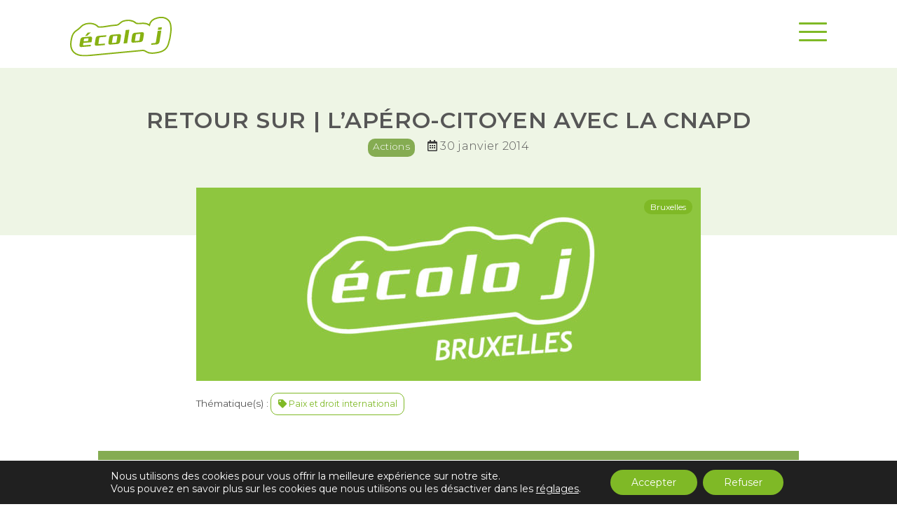

--- FILE ---
content_type: text/html; charset=UTF-8
request_url: https://ecoloj.be/retour-sur-lapero-citoyen-avec-la-cnapd/
body_size: 12714
content:
<!doctype html>
<html class="no-js" lang="fr-FR">
<head>
	<meta charset="UTF-8">
	<meta name="viewport" content="width=device-width, initial-scale=1">

	<!-- Icons -->
	<link rel="shortcut icon" href="https://ecoloj.be/favicon.ico">
	<link rel="apple-touch-icon" href="https://ecoloj.be/apple-touch-icon.png">
	
	<!-- Font Awesome -->
	<!-- <link rel="stylesheet" href="/static/assets/fontawesome/css/all.css"> -->
	<script src="https://kit.fontawesome.com/807f14bd04.js" crossorigin="anonymous"></script>
	
	<!-- Google web fonts -->
	<link href="https://fonts.googleapis.com/css?family=Montserrat:300,400,500,600&display=swap" rel="stylesheet">
	
	<!-- Normalize -->
	<link rel="stylesheet" href="https://ecoloj.be/wp-content/themes/ecoloj/static/css/normalize.css">
	
	<!-- OWL Carousel -->
	<link rel="stylesheet" href="https://ecoloj.be/wp-content/themes/ecoloj/static/css/owl.carousel.min.css">
	<link rel="stylesheet" href="https://ecoloj.be/wp-content/themes/ecoloj/static/css/owl.theme.default.min.css">
	
	<!-- jQuery UI -->
	<link rel="stylesheet" href="https://code.jquery.com/ui/1.13.3/themes/base/jquery-ui.min.css">
	
	<!-- Custom styles -->
	<link rel="stylesheet" href="https://ecoloj.be/wp-content/themes/ecoloj/static/css/styles.css?ver=20250919">

	<meta name='robots' content='index, follow, max-image-preview:large, max-snippet:-1, max-video-preview:-1' />
	<style>img:is([sizes="auto" i], [sizes^="auto," i]) { contain-intrinsic-size: 3000px 1500px }</style>
	
	<!-- This site is optimized with the Yoast SEO plugin v24.5 - https://yoast.com/wordpress/plugins/seo/ -->
	<title>Retour sur | L&#039;apéro-citoyen avec la CNAPD &#8226; écolo j</title>
	<link rel="canonical" href="https://ecoloj.be/retour-sur-lapero-citoyen-avec-la-cnapd/" />
	<meta property="og:locale" content="fr_FR" />
	<meta property="og:type" content="article" />
	<meta property="og:title" content="Retour sur | L&#039;apéro-citoyen avec la CNAPD &#8226; écolo j" />
	<meta property="og:url" content="https://ecoloj.be/retour-sur-lapero-citoyen-avec-la-cnapd/" />
	<meta property="og:site_name" content="écolo j" />
	<meta property="article:publisher" content="https://www.facebook.com/ecolojfederal/" />
	<meta property="article:published_time" content="2020-08-25T12:29:58+00:00" />
	<meta property="article:modified_time" content="2025-10-28T13:35:06+00:00" />
	<meta property="og:image" content="https://ecoloj.be/wp-content/uploads/2020/09/ecoloj-og.png" />
	<meta property="og:image:width" content="1200" />
	<meta property="og:image:height" content="630" />
	<meta property="og:image:type" content="image/png" />
	<meta name="author" content="Sophie Poidlins" />
	<meta name="twitter:card" content="summary_large_image" />
	<meta name="twitter:creator" content="@ecoloj" />
	<meta name="twitter:site" content="@ecoloj" />
	<meta name="twitter:label1" content="Écrit par" />
	<meta name="twitter:data1" content="Sophie Poidlins" />
	<script type="application/ld+json" class="yoast-schema-graph">{"@context":"https://schema.org","@graph":[{"@type":"Article","@id":"https://ecoloj.be/retour-sur-lapero-citoyen-avec-la-cnapd/#article","isPartOf":{"@id":"https://ecoloj.be/retour-sur-lapero-citoyen-avec-la-cnapd/"},"author":{"name":"Sophie Poidlins","@id":"https://ecoloj.be/#/schema/person/4a110725d030786b9f443ceb9ce0e4a8"},"headline":"Retour sur | L&rsquo;apéro-citoyen avec la CNAPD","datePublished":"2020-08-25T12:29:58+00:00","dateModified":"2025-10-28T13:35:06+00:00","mainEntityOfPage":{"@id":"https://ecoloj.be/retour-sur-lapero-citoyen-avec-la-cnapd/"},"wordCount":8,"publisher":{"@id":"https://ecoloj.be/#organization"},"keywords":["Paix et droit international"],"articleSection":["Actions","Régionales et Campus"],"inLanguage":"fr-FR"},{"@type":"WebPage","@id":"https://ecoloj.be/retour-sur-lapero-citoyen-avec-la-cnapd/","url":"https://ecoloj.be/retour-sur-lapero-citoyen-avec-la-cnapd/","name":"Retour sur | L'apéro-citoyen avec la CNAPD &#8226; écolo j","isPartOf":{"@id":"https://ecoloj.be/#website"},"datePublished":"2020-08-25T12:29:58+00:00","dateModified":"2025-10-28T13:35:06+00:00","breadcrumb":{"@id":"https://ecoloj.be/retour-sur-lapero-citoyen-avec-la-cnapd/#breadcrumb"},"inLanguage":"fr-FR","potentialAction":[{"@type":"ReadAction","target":["https://ecoloj.be/retour-sur-lapero-citoyen-avec-la-cnapd/"]}]},{"@type":"BreadcrumbList","@id":"https://ecoloj.be/retour-sur-lapero-citoyen-avec-la-cnapd/#breadcrumb","itemListElement":[{"@type":"ListItem","position":1,"name":"Accueil","item":"https://ecoloj.be/"},{"@type":"ListItem","position":2,"name":"Retour sur | L&rsquo;apéro-citoyen avec la CNAPD"}]},{"@type":"WebSite","@id":"https://ecoloj.be/#website","url":"https://ecoloj.be/","name":"écolo j","description":"écologie politique, culturelle, sociale, économique et environnementale","publisher":{"@id":"https://ecoloj.be/#organization"},"potentialAction":[{"@type":"SearchAction","target":{"@type":"EntryPoint","urlTemplate":"https://ecoloj.be/?s={search_term_string}"},"query-input":{"@type":"PropertyValueSpecification","valueRequired":true,"valueName":"search_term_string"}}],"inLanguage":"fr-FR"},{"@type":"Organization","@id":"https://ecoloj.be/#organization","name":"écolo j","url":"https://ecoloj.be/","logo":{"@type":"ImageObject","inLanguage":"fr-FR","@id":"https://ecoloj.be/#/schema/logo/image/","url":"https://ecoloj.be/wp-content/uploads/2020/05/LOGO_ecoloj_carre400.jpg","contentUrl":"https://ecoloj.be/wp-content/uploads/2020/05/LOGO_ecoloj_carre400.jpg","width":400,"height":400,"caption":"écolo j"},"image":{"@id":"https://ecoloj.be/#/schema/logo/image/"},"sameAs":["https://www.facebook.com/ecolojfederal/","https://x.com/ecoloj","https://www.instagram.com/ecoloj/","https://www.youtube.com/user/ecolojasbl/"]},{"@type":"Person","@id":"https://ecoloj.be/#/schema/person/4a110725d030786b9f443ceb9ce0e4a8","name":"Sophie Poidlins"}]}</script>
	<!-- / Yoast SEO plugin. -->


<link rel='stylesheet' id='wp-block-library-css' href='https://ecoloj.be/wp-includes/css/dist/block-library/style.min.css?ver=60f8e49dd9b3ffd857e02687cfb2002a' type='text/css' media='all' />
<style id='classic-theme-styles-inline-css' type='text/css'>
/*! This file is auto-generated */
.wp-block-button__link{color:#fff;background-color:#32373c;border-radius:9999px;box-shadow:none;text-decoration:none;padding:calc(.667em + 2px) calc(1.333em + 2px);font-size:1.125em}.wp-block-file__button{background:#32373c;color:#fff;text-decoration:none}
</style>
<style id='global-styles-inline-css' type='text/css'>
:root{--wp--preset--aspect-ratio--square: 1;--wp--preset--aspect-ratio--4-3: 4/3;--wp--preset--aspect-ratio--3-4: 3/4;--wp--preset--aspect-ratio--3-2: 3/2;--wp--preset--aspect-ratio--2-3: 2/3;--wp--preset--aspect-ratio--16-9: 16/9;--wp--preset--aspect-ratio--9-16: 9/16;--wp--preset--color--black: #000000;--wp--preset--color--cyan-bluish-gray: #abb8c3;--wp--preset--color--white: #ffffff;--wp--preset--color--pale-pink: #f78da7;--wp--preset--color--vivid-red: #cf2e2e;--wp--preset--color--luminous-vivid-orange: #ff6900;--wp--preset--color--luminous-vivid-amber: #fcb900;--wp--preset--color--light-green-cyan: #7bdcb5;--wp--preset--color--vivid-green-cyan: #00d084;--wp--preset--color--pale-cyan-blue: #8ed1fc;--wp--preset--color--vivid-cyan-blue: #0693e3;--wp--preset--color--vivid-purple: #9b51e0;--wp--preset--gradient--vivid-cyan-blue-to-vivid-purple: linear-gradient(135deg,rgba(6,147,227,1) 0%,rgb(155,81,224) 100%);--wp--preset--gradient--light-green-cyan-to-vivid-green-cyan: linear-gradient(135deg,rgb(122,220,180) 0%,rgb(0,208,130) 100%);--wp--preset--gradient--luminous-vivid-amber-to-luminous-vivid-orange: linear-gradient(135deg,rgba(252,185,0,1) 0%,rgba(255,105,0,1) 100%);--wp--preset--gradient--luminous-vivid-orange-to-vivid-red: linear-gradient(135deg,rgba(255,105,0,1) 0%,rgb(207,46,46) 100%);--wp--preset--gradient--very-light-gray-to-cyan-bluish-gray: linear-gradient(135deg,rgb(238,238,238) 0%,rgb(169,184,195) 100%);--wp--preset--gradient--cool-to-warm-spectrum: linear-gradient(135deg,rgb(74,234,220) 0%,rgb(151,120,209) 20%,rgb(207,42,186) 40%,rgb(238,44,130) 60%,rgb(251,105,98) 80%,rgb(254,248,76) 100%);--wp--preset--gradient--blush-light-purple: linear-gradient(135deg,rgb(255,206,236) 0%,rgb(152,150,240) 100%);--wp--preset--gradient--blush-bordeaux: linear-gradient(135deg,rgb(254,205,165) 0%,rgb(254,45,45) 50%,rgb(107,0,62) 100%);--wp--preset--gradient--luminous-dusk: linear-gradient(135deg,rgb(255,203,112) 0%,rgb(199,81,192) 50%,rgb(65,88,208) 100%);--wp--preset--gradient--pale-ocean: linear-gradient(135deg,rgb(255,245,203) 0%,rgb(182,227,212) 50%,rgb(51,167,181) 100%);--wp--preset--gradient--electric-grass: linear-gradient(135deg,rgb(202,248,128) 0%,rgb(113,206,126) 100%);--wp--preset--gradient--midnight: linear-gradient(135deg,rgb(2,3,129) 0%,rgb(40,116,252) 100%);--wp--preset--font-size--small: 13px;--wp--preset--font-size--medium: 20px;--wp--preset--font-size--large: 36px;--wp--preset--font-size--x-large: 42px;--wp--preset--spacing--20: 0.44rem;--wp--preset--spacing--30: 0.67rem;--wp--preset--spacing--40: 1rem;--wp--preset--spacing--50: 1.5rem;--wp--preset--spacing--60: 2.25rem;--wp--preset--spacing--70: 3.38rem;--wp--preset--spacing--80: 5.06rem;--wp--preset--shadow--natural: 6px 6px 9px rgba(0, 0, 0, 0.2);--wp--preset--shadow--deep: 12px 12px 50px rgba(0, 0, 0, 0.4);--wp--preset--shadow--sharp: 6px 6px 0px rgba(0, 0, 0, 0.2);--wp--preset--shadow--outlined: 6px 6px 0px -3px rgba(255, 255, 255, 1), 6px 6px rgba(0, 0, 0, 1);--wp--preset--shadow--crisp: 6px 6px 0px rgba(0, 0, 0, 1);}:where(.is-layout-flex){gap: 0.5em;}:where(.is-layout-grid){gap: 0.5em;}body .is-layout-flex{display: flex;}.is-layout-flex{flex-wrap: wrap;align-items: center;}.is-layout-flex > :is(*, div){margin: 0;}body .is-layout-grid{display: grid;}.is-layout-grid > :is(*, div){margin: 0;}:where(.wp-block-columns.is-layout-flex){gap: 2em;}:where(.wp-block-columns.is-layout-grid){gap: 2em;}:where(.wp-block-post-template.is-layout-flex){gap: 1.25em;}:where(.wp-block-post-template.is-layout-grid){gap: 1.25em;}.has-black-color{color: var(--wp--preset--color--black) !important;}.has-cyan-bluish-gray-color{color: var(--wp--preset--color--cyan-bluish-gray) !important;}.has-white-color{color: var(--wp--preset--color--white) !important;}.has-pale-pink-color{color: var(--wp--preset--color--pale-pink) !important;}.has-vivid-red-color{color: var(--wp--preset--color--vivid-red) !important;}.has-luminous-vivid-orange-color{color: var(--wp--preset--color--luminous-vivid-orange) !important;}.has-luminous-vivid-amber-color{color: var(--wp--preset--color--luminous-vivid-amber) !important;}.has-light-green-cyan-color{color: var(--wp--preset--color--light-green-cyan) !important;}.has-vivid-green-cyan-color{color: var(--wp--preset--color--vivid-green-cyan) !important;}.has-pale-cyan-blue-color{color: var(--wp--preset--color--pale-cyan-blue) !important;}.has-vivid-cyan-blue-color{color: var(--wp--preset--color--vivid-cyan-blue) !important;}.has-vivid-purple-color{color: var(--wp--preset--color--vivid-purple) !important;}.has-black-background-color{background-color: var(--wp--preset--color--black) !important;}.has-cyan-bluish-gray-background-color{background-color: var(--wp--preset--color--cyan-bluish-gray) !important;}.has-white-background-color{background-color: var(--wp--preset--color--white) !important;}.has-pale-pink-background-color{background-color: var(--wp--preset--color--pale-pink) !important;}.has-vivid-red-background-color{background-color: var(--wp--preset--color--vivid-red) !important;}.has-luminous-vivid-orange-background-color{background-color: var(--wp--preset--color--luminous-vivid-orange) !important;}.has-luminous-vivid-amber-background-color{background-color: var(--wp--preset--color--luminous-vivid-amber) !important;}.has-light-green-cyan-background-color{background-color: var(--wp--preset--color--light-green-cyan) !important;}.has-vivid-green-cyan-background-color{background-color: var(--wp--preset--color--vivid-green-cyan) !important;}.has-pale-cyan-blue-background-color{background-color: var(--wp--preset--color--pale-cyan-blue) !important;}.has-vivid-cyan-blue-background-color{background-color: var(--wp--preset--color--vivid-cyan-blue) !important;}.has-vivid-purple-background-color{background-color: var(--wp--preset--color--vivid-purple) !important;}.has-black-border-color{border-color: var(--wp--preset--color--black) !important;}.has-cyan-bluish-gray-border-color{border-color: var(--wp--preset--color--cyan-bluish-gray) !important;}.has-white-border-color{border-color: var(--wp--preset--color--white) !important;}.has-pale-pink-border-color{border-color: var(--wp--preset--color--pale-pink) !important;}.has-vivid-red-border-color{border-color: var(--wp--preset--color--vivid-red) !important;}.has-luminous-vivid-orange-border-color{border-color: var(--wp--preset--color--luminous-vivid-orange) !important;}.has-luminous-vivid-amber-border-color{border-color: var(--wp--preset--color--luminous-vivid-amber) !important;}.has-light-green-cyan-border-color{border-color: var(--wp--preset--color--light-green-cyan) !important;}.has-vivid-green-cyan-border-color{border-color: var(--wp--preset--color--vivid-green-cyan) !important;}.has-pale-cyan-blue-border-color{border-color: var(--wp--preset--color--pale-cyan-blue) !important;}.has-vivid-cyan-blue-border-color{border-color: var(--wp--preset--color--vivid-cyan-blue) !important;}.has-vivid-purple-border-color{border-color: var(--wp--preset--color--vivid-purple) !important;}.has-vivid-cyan-blue-to-vivid-purple-gradient-background{background: var(--wp--preset--gradient--vivid-cyan-blue-to-vivid-purple) !important;}.has-light-green-cyan-to-vivid-green-cyan-gradient-background{background: var(--wp--preset--gradient--light-green-cyan-to-vivid-green-cyan) !important;}.has-luminous-vivid-amber-to-luminous-vivid-orange-gradient-background{background: var(--wp--preset--gradient--luminous-vivid-amber-to-luminous-vivid-orange) !important;}.has-luminous-vivid-orange-to-vivid-red-gradient-background{background: var(--wp--preset--gradient--luminous-vivid-orange-to-vivid-red) !important;}.has-very-light-gray-to-cyan-bluish-gray-gradient-background{background: var(--wp--preset--gradient--very-light-gray-to-cyan-bluish-gray) !important;}.has-cool-to-warm-spectrum-gradient-background{background: var(--wp--preset--gradient--cool-to-warm-spectrum) !important;}.has-blush-light-purple-gradient-background{background: var(--wp--preset--gradient--blush-light-purple) !important;}.has-blush-bordeaux-gradient-background{background: var(--wp--preset--gradient--blush-bordeaux) !important;}.has-luminous-dusk-gradient-background{background: var(--wp--preset--gradient--luminous-dusk) !important;}.has-pale-ocean-gradient-background{background: var(--wp--preset--gradient--pale-ocean) !important;}.has-electric-grass-gradient-background{background: var(--wp--preset--gradient--electric-grass) !important;}.has-midnight-gradient-background{background: var(--wp--preset--gradient--midnight) !important;}.has-small-font-size{font-size: var(--wp--preset--font-size--small) !important;}.has-medium-font-size{font-size: var(--wp--preset--font-size--medium) !important;}.has-large-font-size{font-size: var(--wp--preset--font-size--large) !important;}.has-x-large-font-size{font-size: var(--wp--preset--font-size--x-large) !important;}
:where(.wp-block-post-template.is-layout-flex){gap: 1.25em;}:where(.wp-block-post-template.is-layout-grid){gap: 1.25em;}
:where(.wp-block-columns.is-layout-flex){gap: 2em;}:where(.wp-block-columns.is-layout-grid){gap: 2em;}
:root :where(.wp-block-pullquote){font-size: 1.5em;line-height: 1.6;}
</style>
<link rel='stylesheet' id='contact-form-7-css' href='https://ecoloj.be/wp-content/plugins/contact-form-7/includes/css/styles.css?ver=6.0.4' type='text/css' media='all' />
<style id='contact-form-7-inline-css' type='text/css'>
.wpcf7 .wpcf7-recaptcha iframe {margin-bottom: 0;}.wpcf7 .wpcf7-recaptcha[data-align="center"] > div {margin: 0 auto;}.wpcf7 .wpcf7-recaptcha[data-align="right"] > div {margin: 0 0 0 auto;}
</style>
<link rel='stylesheet' id='moove_gdpr_frontend-css' href='https://ecoloj.be/wp-content/plugins/gdpr-cookie-compliance/dist/styles/gdpr-main-nf.css?ver=4.15.10' type='text/css' media='all' />
<style id='moove_gdpr_frontend-inline-css' type='text/css'>
				#moove_gdpr_cookie_modal .moove-gdpr-modal-content .moove-gdpr-tab-main h3.tab-title, 
				#moove_gdpr_cookie_modal .moove-gdpr-modal-content .moove-gdpr-tab-main span.tab-title,
				#moove_gdpr_cookie_modal .moove-gdpr-modal-content .moove-gdpr-modal-left-content #moove-gdpr-menu li a, 
				#moove_gdpr_cookie_modal .moove-gdpr-modal-content .moove-gdpr-modal-left-content #moove-gdpr-menu li button,
				#moove_gdpr_cookie_modal .moove-gdpr-modal-content .moove-gdpr-modal-left-content .moove-gdpr-branding-cnt a,
				#moove_gdpr_cookie_modal .moove-gdpr-modal-content .moove-gdpr-modal-footer-content .moove-gdpr-button-holder a.mgbutton, 
				#moove_gdpr_cookie_modal .moove-gdpr-modal-content .moove-gdpr-modal-footer-content .moove-gdpr-button-holder button.mgbutton,
				#moove_gdpr_cookie_modal .cookie-switch .cookie-slider:after, 
				#moove_gdpr_cookie_modal .cookie-switch .slider:after, 
				#moove_gdpr_cookie_modal .switch .cookie-slider:after, 
				#moove_gdpr_cookie_modal .switch .slider:after,
				#moove_gdpr_cookie_info_bar .moove-gdpr-info-bar-container .moove-gdpr-info-bar-content p, 
				#moove_gdpr_cookie_info_bar .moove-gdpr-info-bar-container .moove-gdpr-info-bar-content p a,
				#moove_gdpr_cookie_info_bar .moove-gdpr-info-bar-container .moove-gdpr-info-bar-content a.mgbutton, 
				#moove_gdpr_cookie_info_bar .moove-gdpr-info-bar-container .moove-gdpr-info-bar-content button.mgbutton,
				#moove_gdpr_cookie_modal .moove-gdpr-modal-content .moove-gdpr-tab-main .moove-gdpr-tab-main-content h1, 
				#moove_gdpr_cookie_modal .moove-gdpr-modal-content .moove-gdpr-tab-main .moove-gdpr-tab-main-content h2, 
				#moove_gdpr_cookie_modal .moove-gdpr-modal-content .moove-gdpr-tab-main .moove-gdpr-tab-main-content h3, 
				#moove_gdpr_cookie_modal .moove-gdpr-modal-content .moove-gdpr-tab-main .moove-gdpr-tab-main-content h4, 
				#moove_gdpr_cookie_modal .moove-gdpr-modal-content .moove-gdpr-tab-main .moove-gdpr-tab-main-content h5, 
				#moove_gdpr_cookie_modal .moove-gdpr-modal-content .moove-gdpr-tab-main .moove-gdpr-tab-main-content h6,
				#moove_gdpr_cookie_modal .moove-gdpr-modal-content.moove_gdpr_modal_theme_v2 .moove-gdpr-modal-title .tab-title,
				#moove_gdpr_cookie_modal .moove-gdpr-modal-content.moove_gdpr_modal_theme_v2 .moove-gdpr-tab-main h3.tab-title, 
				#moove_gdpr_cookie_modal .moove-gdpr-modal-content.moove_gdpr_modal_theme_v2 .moove-gdpr-tab-main span.tab-title,
				#moove_gdpr_cookie_modal .moove-gdpr-modal-content.moove_gdpr_modal_theme_v2 .moove-gdpr-branding-cnt a {
				 	font-weight: inherit				}
			#moove_gdpr_cookie_modal,#moove_gdpr_cookie_info_bar,.gdpr_cookie_settings_shortcode_content{font-family:Montserrat,sans-serif}#moove_gdpr_save_popup_settings_button{background-color:#373737;color:#fff}#moove_gdpr_save_popup_settings_button:hover{background-color:#000}#moove_gdpr_cookie_info_bar .moove-gdpr-info-bar-container .moove-gdpr-info-bar-content a.mgbutton,#moove_gdpr_cookie_info_bar .moove-gdpr-info-bar-container .moove-gdpr-info-bar-content button.mgbutton{background-color:#7fb926}#moove_gdpr_cookie_modal .moove-gdpr-modal-content .moove-gdpr-modal-footer-content .moove-gdpr-button-holder a.mgbutton,#moove_gdpr_cookie_modal .moove-gdpr-modal-content .moove-gdpr-modal-footer-content .moove-gdpr-button-holder button.mgbutton,.gdpr_cookie_settings_shortcode_content .gdpr-shr-button.button-green{background-color:#7fb926;border-color:#7fb926}#moove_gdpr_cookie_modal .moove-gdpr-modal-content .moove-gdpr-modal-footer-content .moove-gdpr-button-holder a.mgbutton:hover,#moove_gdpr_cookie_modal .moove-gdpr-modal-content .moove-gdpr-modal-footer-content .moove-gdpr-button-holder button.mgbutton:hover,.gdpr_cookie_settings_shortcode_content .gdpr-shr-button.button-green:hover{background-color:#fff;color:#7fb926}#moove_gdpr_cookie_modal .moove-gdpr-modal-content .moove-gdpr-modal-close i,#moove_gdpr_cookie_modal .moove-gdpr-modal-content .moove-gdpr-modal-close span.gdpr-icon{background-color:#7fb926;border:1px solid #7fb926}#moove_gdpr_cookie_info_bar span.change-settings-button.focus-g,#moove_gdpr_cookie_info_bar span.change-settings-button:focus,#moove_gdpr_cookie_info_bar button.change-settings-button.focus-g,#moove_gdpr_cookie_info_bar button.change-settings-button:focus{-webkit-box-shadow:0 0 1px 3px #7fb926;-moz-box-shadow:0 0 1px 3px #7fb926;box-shadow:0 0 1px 3px #7fb926}#moove_gdpr_cookie_modal .moove-gdpr-modal-content .moove-gdpr-modal-close i:hover,#moove_gdpr_cookie_modal .moove-gdpr-modal-content .moove-gdpr-modal-close span.gdpr-icon:hover,#moove_gdpr_cookie_info_bar span[data-href]>u.change-settings-button{color:#7fb926}#moove_gdpr_cookie_modal .moove-gdpr-modal-content .moove-gdpr-modal-left-content #moove-gdpr-menu li.menu-item-selected a span.gdpr-icon,#moove_gdpr_cookie_modal .moove-gdpr-modal-content .moove-gdpr-modal-left-content #moove-gdpr-menu li.menu-item-selected button span.gdpr-icon{color:inherit}#moove_gdpr_cookie_modal .moove-gdpr-modal-content .moove-gdpr-modal-left-content #moove-gdpr-menu li a span.gdpr-icon,#moove_gdpr_cookie_modal .moove-gdpr-modal-content .moove-gdpr-modal-left-content #moove-gdpr-menu li button span.gdpr-icon{color:inherit}#moove_gdpr_cookie_modal .gdpr-acc-link{line-height:0;font-size:0;color:transparent;position:absolute}#moove_gdpr_cookie_modal .moove-gdpr-modal-content .moove-gdpr-modal-close:hover i,#moove_gdpr_cookie_modal .moove-gdpr-modal-content .moove-gdpr-modal-left-content #moove-gdpr-menu li a,#moove_gdpr_cookie_modal .moove-gdpr-modal-content .moove-gdpr-modal-left-content #moove-gdpr-menu li button,#moove_gdpr_cookie_modal .moove-gdpr-modal-content .moove-gdpr-modal-left-content #moove-gdpr-menu li button i,#moove_gdpr_cookie_modal .moove-gdpr-modal-content .moove-gdpr-modal-left-content #moove-gdpr-menu li a i,#moove_gdpr_cookie_modal .moove-gdpr-modal-content .moove-gdpr-tab-main .moove-gdpr-tab-main-content a:hover,#moove_gdpr_cookie_info_bar.moove-gdpr-dark-scheme .moove-gdpr-info-bar-container .moove-gdpr-info-bar-content a.mgbutton:hover,#moove_gdpr_cookie_info_bar.moove-gdpr-dark-scheme .moove-gdpr-info-bar-container .moove-gdpr-info-bar-content button.mgbutton:hover,#moove_gdpr_cookie_info_bar.moove-gdpr-dark-scheme .moove-gdpr-info-bar-container .moove-gdpr-info-bar-content a:hover,#moove_gdpr_cookie_info_bar.moove-gdpr-dark-scheme .moove-gdpr-info-bar-container .moove-gdpr-info-bar-content button:hover,#moove_gdpr_cookie_info_bar.moove-gdpr-dark-scheme .moove-gdpr-info-bar-container .moove-gdpr-info-bar-content span.change-settings-button:hover,#moove_gdpr_cookie_info_bar.moove-gdpr-dark-scheme .moove-gdpr-info-bar-container .moove-gdpr-info-bar-content button.change-settings-button:hover,#moove_gdpr_cookie_info_bar.moove-gdpr-dark-scheme .moove-gdpr-info-bar-container .moove-gdpr-info-bar-content u.change-settings-button:hover,#moove_gdpr_cookie_info_bar span[data-href]>u.change-settings-button,#moove_gdpr_cookie_info_bar.moove-gdpr-dark-scheme .moove-gdpr-info-bar-container .moove-gdpr-info-bar-content a.mgbutton.focus-g,#moove_gdpr_cookie_info_bar.moove-gdpr-dark-scheme .moove-gdpr-info-bar-container .moove-gdpr-info-bar-content button.mgbutton.focus-g,#moove_gdpr_cookie_info_bar.moove-gdpr-dark-scheme .moove-gdpr-info-bar-container .moove-gdpr-info-bar-content a.focus-g,#moove_gdpr_cookie_info_bar.moove-gdpr-dark-scheme .moove-gdpr-info-bar-container .moove-gdpr-info-bar-content button.focus-g,#moove_gdpr_cookie_info_bar.moove-gdpr-dark-scheme .moove-gdpr-info-bar-container .moove-gdpr-info-bar-content a.mgbutton:focus,#moove_gdpr_cookie_info_bar.moove-gdpr-dark-scheme .moove-gdpr-info-bar-container .moove-gdpr-info-bar-content button.mgbutton:focus,#moove_gdpr_cookie_info_bar.moove-gdpr-dark-scheme .moove-gdpr-info-bar-container .moove-gdpr-info-bar-content a:focus,#moove_gdpr_cookie_info_bar.moove-gdpr-dark-scheme .moove-gdpr-info-bar-container .moove-gdpr-info-bar-content button:focus,#moove_gdpr_cookie_info_bar.moove-gdpr-dark-scheme .moove-gdpr-info-bar-container .moove-gdpr-info-bar-content span.change-settings-button.focus-g,span.change-settings-button:focus,button.change-settings-button.focus-g,button.change-settings-button:focus,#moove_gdpr_cookie_info_bar.moove-gdpr-dark-scheme .moove-gdpr-info-bar-container .moove-gdpr-info-bar-content u.change-settings-button.focus-g,#moove_gdpr_cookie_info_bar.moove-gdpr-dark-scheme .moove-gdpr-info-bar-container .moove-gdpr-info-bar-content u.change-settings-button:focus{color:#7fb926}#moove_gdpr_cookie_modal.gdpr_lightbox-hide{display:none}
</style>
<script type="text/javascript" src="https://ecoloj.be/wp-includes/js/jquery/jquery.min.js?ver=3.7.1" id="jquery-core-js"></script>
<script type="text/javascript" src="https://ecoloj.be/wp-includes/js/jquery/jquery-migrate.min.js?ver=3.4.1" id="jquery-migrate-js"></script>
</head>
<body class="post-template-default single single-post postid-2537 single-format-standard">
	<!--[if IE]>
		<p class="browserupgrade">You are using an <strong>outdated</strong> browser. Please <a href="https://browsehappy.com/">upgrade your browser</a> to improve your experience and security.</p>
	<![endif]-->

	<!-- MENUS -->
	<nav class="nav-menus">
		<div class="wrapper-lg">
			<a href="https://ecoloj.be" class="menu-logo"><img src="https://ecoloj.be/wp-content/themes/ecoloj/static/img/logos/logo-ecoloj.svg" alt="Logo écolo j"></a>

			<!-- Menu principal -->
			<ul id="menu-menu-principal" class="menu-primary"><li id="menu-item-47" class="menu-item menu-item-type-post_type menu-item-object-page menu-item-47"><a href="https://ecoloj.be/ecolo-j/">L&rsquo;équipe</a></li>
<li id="menu-item-48" class="menu-item menu-item-type-post_type menu-item-object-page menu-item-48"><a href="https://ecoloj.be/agenda/">Agenda</a></li>
<li id="menu-item-49" class="menu-item menu-item-type-post_type menu-item-object-page menu-item-49"><a href="https://ecoloj.be/actions/">Actions</a></li>
<li id="menu-item-50" class="menu-item menu-item-type-post_type menu-item-object-page menu-item-50"><a href="https://ecoloj.be/regionales-et-campus/">Régionales &#038; campus</a></li>
<li id="menu-item-16033" class="menu-item menu-item-type-post_type menu-item-object-page menu-item-16033"><a href="https://ecoloj.be/groupes-de-travail/">Groupes de travail</a></li>
<li id="menu-item-51" class="menu-item menu-item-type-post_type menu-item-object-page menu-item-51"><a href="https://ecoloj.be/positions/">Positions</a></li>
<li id="menu-item-52" class="menu-item menu-item-type-post_type menu-item-object-page menu-item-52"><a href="https://ecoloj.be/communiques-de-presse/">Communiqués de presse</a></li>
<li id="menu-item-17765" class="menu-item menu-item-type-post_type menu-item-object-page menu-item-17765"><a href="https://ecoloj.be/rejoins-nous/">Rejoins-nous !</a></li>
</ul>
			<!-- Menu secondaire -->
			<div class="menu-secondary-wrapper">

				<ul id="menu-menu-secondaire" class="menu-secondary"><li id="menu-item-54" class="menu-item menu-item-type-custom menu-item-object-custom menu-item-54"><a target="_blank" href="http://www.ecoloj.be/goforclimatejustice/jump/">JUMP</a></li>
<li id="menu-item-55" class="menu-item menu-item-type-post_type menu-item-object-page menu-item-55"><a href="https://ecoloj.be/notre-manifeste/">notre manifeste !</a></li>
<li id="menu-item-56" class="menu-item menu-item-type-post_type menu-item-object-page menu-item-56"><a href="https://ecoloj.be/podcast/">podcast</a></li>
<li id="menu-item-8829" class="menu-item menu-item-type-post_type menu-item-object-page menu-item-8829"><a href="https://ecoloj.be/faq-ecolo-j/">FAQ</a></li>

							<li class="menu-item-border"><a href="https://ecoloj.be/la-recolte-de-dons-chez-ecolo-j-2025/"><i class="fas fa-euro-sign"></i> faire un don</a></li>
							<li class="menu-item-border"><a href="https://ecoloj.be/connexion/"><i class="fas fa-user"></i> me connecter</a></li>
						</ul><form id="searchform" method="get" action="https://ecoloj.be/" class="search-form-header">
    <input type="text" class="search-field" name="s" placeholder="rechercher dans le site" value="">
    <button type="submit">
    	<img src="https://ecoloj.be/wp-content/themes/ecoloj/static/img/icons/search.svg" alt="rechercher dans le site">
    </button>
</form>
			</div>

			<!-- Menu mobile trigger -->
			<div class="menu-mobile-trigger">
				<button id="menu-burger" title="Afficher le menu principal">
					<span></span>
					<span></span>
					<span></span>
				</button>
			</div>

		</div>
	</nav>

	<!-- Menu mobile -->
	<div class="menu-mobile">
		<div class="menu-mobile-content">

			<!-- Menu mobile trigger -->
			<div class="menu-mobile-trigger menu-mobile-trigger-copy">
				<button id="menu-burger-copy" title="Afficher le menu principal">
					<span></span>
					<span></span>
					<span></span>
				</button>
			</div>

			<nav>
				<div>
				<ul id="menu-menu-mobile" class="menu"><li id="menu-item-17766" class="menu-item menu-item-type-post_type menu-item-object-page menu-item-17766"><a href="https://ecoloj.be/rejoins-nous/">rejoins-nous !</a></li>
<li id="menu-item-60" class="menu-item menu-item-type-post_type menu-item-object-page menu-item-60"><a href="https://ecoloj.be/ecolo-j/">l’équipe</a></li>
<li id="menu-item-61" class="menu-item menu-item-type-post_type menu-item-object-page menu-item-61"><a href="https://ecoloj.be/agenda/">agenda</a></li>
<li id="menu-item-62" class="menu-item menu-item-type-post_type menu-item-object-page menu-item-62"><a href="https://ecoloj.be/actions/">actions</a></li>
<li id="menu-item-63" class="menu-item menu-item-type-post_type menu-item-object-page menu-item-63"><a href="https://ecoloj.be/regionales-et-campus/">régionales &#038; campus</a></li>
<li id="menu-item-16034" class="menu-item menu-item-type-post_type menu-item-object-page menu-item-16034"><a href="https://ecoloj.be/groupes-de-travail/">groupes de travail</a></li>
<li id="menu-item-64" class="menu-item menu-item-type-post_type menu-item-object-page menu-item-64"><a href="https://ecoloj.be/positions/">positions</a></li>
<li id="menu-item-65" class="menu-item menu-item-type-post_type menu-item-object-page menu-item-65"><a href="https://ecoloj.be/communiques-de-presse/">communiqués de presse</a></li>
<li id="menu-item-69" class="menu-item menu-item-type-custom menu-item-object-custom menu-item-69"><a target="_blank" href="http://www.ecoloj.be/goforclimatejustice/jump/">JUMP</a></li>
<li id="menu-item-67" class="menu-item menu-item-type-post_type menu-item-object-page menu-item-67"><a href="https://ecoloj.be/notre-manifeste/">notre manifeste !</a></li>
<li id="menu-item-68" class="menu-item menu-item-type-post_type menu-item-object-page menu-item-68"><a href="https://ecoloj.be/podcast/">podcasts</a></li>
<li id="menu-item-23273" class="menu-item menu-item-type-post_type menu-item-object-page menu-item-23273"><a href="https://ecoloj.be/la-recolte-de-dons-chez-ecolo-j-2025/">faire un don</a></li>
<li id="menu-item-8830" class="menu-item menu-item-type-post_type menu-item-object-page menu-item-8830"><a href="https://ecoloj.be/faq-ecolo-j/">FAQ</a></li>

							<li class="menu-item-border"><a href="https://ecoloj.be/connexion/">me connecter</a></li>
						</ul><form id="searchform" method="get" action="https://ecoloj.be/" class="search-form-header">
    <input type="text" class="search-field" name="s" placeholder="rechercher dans le site" value="">
    <button type="submit">
    	<img src="https://ecoloj.be/wp-content/themes/ecoloj/static/img/icons/search.svg" alt="rechercher dans le site">
    </button>
</form>				</div>
		 </nav>
	 </div>
	</div>

	
	
			
				
			<main class="page page-article">

				<!-- ARTICLE -->
				<article>

					<header class="page-header-top">
						<div class="wrapper-lg animation-v">
							<h1>Retour sur | L&rsquo;apéro-citoyen avec la CNAPD</h1>
							<p>
																<a href="https://ecoloj.be/actions/">Actions</a>
																<time datetime="2014-01-30"><i class="far fa-calendar-alt"></i> 30 janvier 2014 </time>							</p>
						</div>
					</header>

					<div class="page-header-bottom">
						<div class="wrapper-sm animation-v animation-delay">
							<!-- R&C -->
							<ul class="page-rc">
								
																																			<li style="display: inline-block;"><a href="https://ecoloj.be/regionale-campus/ecolo-j-bruxelles/">Bruxelles</a></li>
																	
									                            							</ul>

							<!-- Image header -->
														<img src="https://ecoloj.be/wp-content/uploads/2020/06/LOGO_ecolojBXL_rect-720x276.jpg"
								 srcset="https://ecoloj.be/wp-content/uploads/2020/06/LOGO_ecolojBXL_rect-720x276.jpg 1x, https://ecoloj.be/wp-content/uploads/2020/06/LOGO_ecolojBXL_rect-1440x552.jpg 2x"
								 alt="LOGO_ecolo j BRUXELLES">

																					<!-- Thématiques -->
							<div class="page-thematiques">
								<p>Thématique(s) : </p>
								<ul>
																		<li><a href="https://ecoloj.be/tag/paix-doit-international/"><i class="fas fa-tag"></i> Paix et droit international</a></li>
																	</ul>
							</div>
													</div>
					</div>

					<div class="page-article-content">

					
						
						
						<!-- Content mis en avant -->
												<div class="page-content-header">
													<div class="wrapper-md animation">
																<p style="text-align: center">Le lundi 13 janvier dernier, écolo j Bruxelles se rassemblait à l&rsquo;occasion d&rsquo;un apéro-citoyen en compagnie de la CNAPD. C&rsquo;est Thibault Zaleski, détaché pédagogique pour la CNAPD qui nous a proposé un quizz sur la question de l&rsquo;accès aux ressources énergétiques.</p>
							</div>
						</div>

						
						
						
						<!-- Content -->
												<div class="page-content-text">
													<div class="wrapper-md animation">
								<p style="text-align: justify">Notre système économique basé sur l’accumulation des richesses et la croissance se fonde sur une contradiction fondamentale : l’infinité des besoins et la finitude des ressources. L’accès à ces ressources est donc un enjeu primordial pour chaque État s’il veut assurer la viabilité et la pérennisation de son système de croissance capitaliste. Cet accès compétitif aux ressources peut parfois se transformer en conflit ou, en tout cas, en perspective de conflit.</p>
<p style="text-align: justify">En effet, les guerres que l’on mène s’expliquent bien souvent par cette nécessité de garantir l’approvisionnement énergétique des acteurs. Chaque État entrevoit désormais la « sécurisation énergétique » comme un objectif central de son action extérieure, diplomatique et/ou militaire. La guerre a ainsi souvent pour objectif inavoué de préserver les sources et les voies d’acheminement énergétique.</p>
<p style="text-align: justify">La responsabilité de protéger quant à elle fait donc bien souvent office de paravent humanitaire pour masquer les dessins géopolitiques des puissances belligérantes. D’autres raisons expliquent pourtant cette nouvelle guerre de l’Occident. Parmi celles-ci, la richesse du sol malien et de la région du Sahel : pétrole, gaz, uranium, or, etc. Une région qui regorge donc de ressources stratégiques, expliquant l’appétit mondial et la déstabilisation qui en découle.</p>
<p style="text-align: justify">Tu peux retrouver le quiz que Thibault Zaleski nous a proposé en le téléchargeant ci-dessous. Et avec les réponses en-dessous de chaque slide en prime !</p>
<p style="text-align: justify">Si tu es intéressé par ces thématiques, la CNAPD peut te proposer des formations sur le sujet. Nous te renseignons aussi l’existence des magazines CAP édités par la CNAPD et qui traitent chacun d’une facette de cette thématique.</p>
<p style="text-align: justify">Merci à la CNAPD pour ce chouette moment !</p>
							</div>
						</div>

						
						
						
											
					</div>
					
					<div class="page-section-navigation">
						<div class="wrapper-lg animation">

															
								
								
																<a href="https://ecoloj.be/retour-sur-enjeux-climatiques-internationaux-quels-leviers-daction-du-nord-au-sud/" class="button button-green-light"><i class="fas fa-angle-double-left"></i> Article précédent</a>
								
																<a href="https://ecoloj.be/retour-sur-non-mais-a-leau-quoi/" class="button button-green-light">Article suivant <i class="fas fa-angle-double-right"></i></a>
								
													</div>
					</div>

				</article>

				


				<!-- SECTION THEMATIQUES -->
<section class="page-section section-thematiques">
	
	<div class="wrapper-lg animation">

		<h2>Nos thématiques</h2>

						<ul>
						<li><a href="https://ecoloj.be/tag/agriculture-alimentation/"><i class="fas fa-tag"></i> Agriculture et Alimentation</a></li>
						<li><a href="https://ecoloj.be/tag/anticapitalisme-decroissance/"><i class="fas fa-tag"></i> Anticapitalisme et décroissance</a></li>
						<li><a href="https://ecoloj.be/tag/antiracisme-decolonisation/"><i class="fas fa-tag"></i> Antiracisme et décolonisation</a></li>
						<li><a href="https://ecoloj.be/tag/antivalidisme/"><i class="fas fa-tag"></i> Antivalidisme</a></li>
						<li><a href="https://ecoloj.be/tag/climat-environnement/"><i class="fas fa-tag"></i> Climat et environnement</a></li>
						<li><a href="https://ecoloj.be/tag/democratie/"><i class="fas fa-tag"></i> Démocratie</a></li>
						<li><a href="https://ecoloj.be/tag/feminisme/"><i class="fas fa-tag"></i> Féminismes</a></li>
						<li><a href="https://ecoloj.be/tag/justice-violences-policieres/"><i class="fas fa-tag"></i> Justice et violences policières</a></li>
						<li><a href="https://ecoloj.be/tag/lgbtqia/"><i class="fas fa-tag"></i> LGBTQIA+</a></li>
						<li><a href="https://ecoloj.be/tag/migrations-asile/"><i class="fas fa-tag"></i> Migrations et asile</a></li>
						<li><a href="https://ecoloj.be/tag/paix-doit-international/"><i class="fas fa-tag"></i> Paix et droit international</a></li>
						<li><a href="https://ecoloj.be/tag/palestine/"><i class="fas fa-tag"></i> Palestine</a></li>
						<li><a href="https://ecoloj.be/tag/secteur-public/"><i class="fas fa-tag"></i> Secteur public</a></li>
						<li><a href="https://ecoloj.be/tag/travail-droit/"><i class="fas fa-tag"></i> Droit du travail</a></li>
					</ul>
		
		<a href="#" class="button button-green-light">Voir toutes les thématiques <i class="fas fa-angle-double-right"></i></a>
	</div>

</section>			</main>

			
		
	

	<footer>
		<div class="wrapper-lg animation">

			<!-- COORDONNEES ECOLO J -->
			<section class="footer-info">

				<h2><img src="https://ecoloj.be/wp-content/themes/ecoloj/static/img/logos/logo-ecoloj-blanc.svg" alt="Logo écolo j"> écolo j ASBL</h2>

				<address>
					<p>
						Rue Van Orley, 5<br />
1000 Bruxelles<br>
						<a href="tel:+3222113317">02 211 33 17</a> &bull; <a href="mailto:i&#110;fo&#64;ec&#111;l&#111;j.&#98;e">&#105;&#110;&#102;&#111;&#64;&#101;coloj&#46;&#98;e</a>
					</p>
					<p>N° d'entreprise : 0877 222 468 | RPM Bruxelles</p>
				</address>

				<h2>Coordonnées bancaires</h2>

				Code IBAN : BE51 0682 4362 8762<br />
Code BIC : GKCCBEBB
				<h2>Nos réseaux sociaux</h2>

				<!-- Menu réseaux sociaux -->
				<ul class="menu-social menu-social-footer">
										<li>
						<a href="https://www.facebook.com/ecolojfederal/" target="_blank">
							<span class="fa-stack fa-2x">
								<i class="fas fa-circle fa-stack-2x"></i>
								<i class="fab fa-facebook-f fa-stack-1x fa-inverse"></i>
							</span>
						</a>
					</li>
																				<li>
						<a href="https://www.youtube.com/user/ecolojasbl/" target="_blank">
							<span class="fa-stack fa-2x">
								<i class="fas fa-circle fa-stack-2x"></i>
								<i class="fab fa-youtube fa-stack-1x fa-inverse"></i>
							</span>
						</a>
					</li>
															<li>
						<a href="https://www.instagram.com/ecoloj/" target="_blank">
							<span class="fa-stack fa-2x">
								<i class="fas fa-circle fa-stack-2x"></i>
								<i class="fab fa-instagram fa-stack-1x fa-inverse"></i>
							</span>
						</a>
					</li>
																	<li>
								<a href="https://open.spotify.com/show/0IgBazNCxxwReKpGKaRdi9?si=94d7990973b84cf0" target="_blank">
									<span class="fa-stack fa-2x">
										<i class="fas fa-circle fa-stack-2x"></i>
										<i class="fab fa-spotify fa-stack-1x fa-inverse"></i>
									</span>
								</a>
							</li>
																					<li>
								<a href="https://www.tiktok.com/@ecoloj?_t=ZN-8tJ7zCMKVAk&amp;_r=1" target="_blank">
									<span class="fa-stack fa-2x">
										<i class="fas fa-circle fa-stack-2x"></i>
										<i class="fab fa-tiktok fa-stack-1x fa-inverse"></i>
									</span>
								</a>
							</li>
											</ul>
			</section>

			<!-- NAVIGATION -->
			<section class="footer-navigation">

				<h2>Navigation</h2>

				<ul id="menu-menu-principal-1" class="menu-primary"><li class="menu-item menu-item-type-post_type menu-item-object-page menu-item-47"><a href="https://ecoloj.be/ecolo-j/">L&rsquo;équipe</a></li>
<li class="menu-item menu-item-type-post_type menu-item-object-page menu-item-48"><a href="https://ecoloj.be/agenda/">Agenda</a></li>
<li class="menu-item menu-item-type-post_type menu-item-object-page menu-item-49"><a href="https://ecoloj.be/actions/">Actions</a></li>
<li class="menu-item menu-item-type-post_type menu-item-object-page menu-item-50"><a href="https://ecoloj.be/regionales-et-campus/">Régionales &#038; campus</a></li>
<li class="menu-item menu-item-type-post_type menu-item-object-page menu-item-16033"><a href="https://ecoloj.be/groupes-de-travail/">Groupes de travail</a></li>
<li class="menu-item menu-item-type-post_type menu-item-object-page menu-item-51"><a href="https://ecoloj.be/positions/">Positions</a></li>
<li class="menu-item menu-item-type-post_type menu-item-object-page menu-item-52"><a href="https://ecoloj.be/communiques-de-presse/">Communiqués de presse</a></li>
<li class="menu-item menu-item-type-post_type menu-item-object-page menu-item-17765"><a href="https://ecoloj.be/rejoins-nous/">Rejoins-nous !</a></li>
</ul>
				<ul id="menu-menu-secondaire-1" class="menu-secondary"><li class="menu-item menu-item-type-custom menu-item-object-custom menu-item-54"><a target="_blank" href="http://www.ecoloj.be/goforclimatejustice/jump/">JUMP</a></li>
<li class="menu-item menu-item-type-post_type menu-item-object-page menu-item-55"><a href="https://ecoloj.be/notre-manifeste/">notre manifeste !</a></li>
<li class="menu-item menu-item-type-post_type menu-item-object-page menu-item-56"><a href="https://ecoloj.be/podcast/">podcast</a></li>
<li class="menu-item menu-item-type-post_type menu-item-object-page menu-item-8829"><a href="https://ecoloj.be/faq-ecolo-j/">FAQ</a></li>

							<li class="menu-item-border"><a href="https://ecoloj.be/la-recolte-de-dons-chez-ecolo-j-2025/">faire un don</a></li>
							<li class="menu-item-border"><a href="https://ecoloj.be/connexion/">me connecter</a></li>
						</ul>
				<ul class="menu-legal">
					<li><a href="https://ecoloj.be/politique-de-confidentialite/">politique de confidentialité</a></li>
					<li><a href="#gdpr_cookie_modal">gestion des cookies</a></li>
				</ul>

			</section>

			<!-- NEWSLETTER -->
			<section class="footer-newsletter">

				<h2>Newsletter</h2>
				<!-- <p>Inscris-toi à notre newsletter pour rester au courant de nos dernières actualités</p> -->
				<!-- <p>
					Inscris-toi à notre newsletter pour rester au courant de nos dernières actualités.<br>
					Choisis également si tu veux devenir membre sympathisant·e, adhérent·e ou effectif·ve !
				</p> -->
				<p>Reste au courant de nos dernières actualités</p>

				<a href="https://ecoloj.be/rejoins-nous/" class="button button-green-light">Rejoins-nous ! <i class="fas fa-angle-double-right"></i></a>
				<!-- <a href="https://forms.gle/gNh8x9W2zo4umrkp8" class="button button-green-light" target="_blank">Rejoins-nous ! <i class="fas fa-angle-double-right"></i></a> -->
				<!-- <a href="https://actionnetwork.org/forms/formulaire-de-contact-ecolo-j/" class="button button-green-light" target="_blank">Rejoins-nous ! <i class="fas fa-angle-double-right"></i></a> -->

				<!-- <form action="#">

					<fieldset>
						<input type="text" name="newsletter-nom" placeholder="Nom">
						<input type="text" name="newsletter-prenom" placeholder="Prénom">
						<input type="email" name="newsletter-email" placeholder="E-mail">
						<input type="number" name="newsletter-cp" placeholder="Code postal">
						
						<div class="form-optin">
							<input type="checkbox" name="newsletter-optin" id="newsletter-optin">
							<label for="newsletter-optin">En soumettant ce formulaire j’accepte que mes données soient stockées et utilisées par écolo j pour répondre à la demande faisant l’objet de cet envoi.</label>
						</div>
					</fieldset>

					<button type="submit">Je m'inscris <i class="fas fa-angle-double-right"></i></button>
				</form> -->

			</section>

		</div>

		<div class="footer-copy">
			<p>© 2005-2026 écolo j</p>
		</div>
	</footer>

	<div class="navigation-top">
		<span class="fa-stack fa-2x">
			<i class="fas fa-circle fa-stack-2x navigation-top-back"></i>
			<i class="fas fa-long-arrow-alt-up fa-stack-1x fa-inverse navigation-top-icon"></i>
		</span>
	</div>

	<!-- mq debug -->
	<!-- <span class="mq-debug"></span> -->

	<script src="https://ecoloj.be/wp-content/themes/ecoloj/static/js/vendor/modernizr.js"></script>
	
	<!-- jQuery UI -->

	<!-- <script src="https://code.jquery.com/jquery-3.5.1.min.js" integrity="sha256-CSXorXvZcTkaix6Yvo6HppcZGetbYMGWSFlBw8HfCJo=" crossorigin="anonymous"></script> -->
	<!-- <script>window.jQuery || document.write('<script src="/static/js/vendor/jquery-3.5.1.min.js"><\/script>')</script> -->
	<!-- <script src="/static/js/vendor/jquery-3.5.1.min.js"></script> -->

	<script src="https://code.jquery.com/jquery-3.7.1.min.js" integrity="sha256-/JqT3SQfawRcv/BIHPThkBvs0OEvtFFmqPF/lYI/Cxo=" crossorigin="anonymous"></script>
	<script src="https://code.jquery.com/ui/1.13.3/jquery-ui.min.js" integrity="sha256-sw0iNNXmOJbQhYFuC9OF2kOlD5KQKe1y5lfBn4C9Sjg=" crossorigin="anonymous"></script>
	
	<script src="https://ecoloj.be/wp-content/themes/ecoloj/static/js/vendor/owl.carousel.min.js"></script>
	<script src="https://ecoloj.be/wp-content/themes/ecoloj/static/js/vendor/jquery.waypoints.min.js"></script>
	<script src="https://ecoloj.be/wp-content/themes/ecoloj/static/js/vendor/BigPicture.js"></script>
	
	<script src="https://ecoloj.be/wp-content/themes/ecoloj/static/js/main.min.js?ver=20250919"></script>

  <!-- Date picker version 2025-09-19 -->

  <script>
    $( function() {
      $(document).on('can_embed_loaded', function () {
        // Deviens membre - DDN obligatoire
        if( $('#core-date-of-birth').length > 0 ) {
          $('#core-date-of-birth').attr('required', true);
        }
      });
    });
  </script>

  <!-- Date picker version 2024-07 -->

	<!-- <script>
	$( function() {
		$(document).on('can_embed_loaded', function () {
			
			// Ajout du datepicker
			$( "#datepicker" ).datepicker({
				changeYear: true,
				dateFormat: "yy/mm/dd",
				defaultDate: "1999/01/01"
				// defaultDate: "01/01/1999"
			});

			// Rendre la ddn obligatoire
			document.getElementById('datepicker').setAttribute('required', 'true');
		});
	});
	</script> -->

	<!-- <style>
		#datepickertxt {
			font-style: italic;
			margin-top: -1em;
			font-size: 0.9em;
			color: #7fb926;
		}
		#datepickertxt span {
			font-weight: 500;
		}
	</style> -->

	
  <!--copyscapeskip-->
  <aside id="moove_gdpr_cookie_info_bar" class="moove-gdpr-info-bar-hidden moove-gdpr-align-center moove-gdpr-dark-scheme gdpr_infobar_postion_bottom" aria-label="Bannière de cookies GDPR" style="display: none;">
    <div class="moove-gdpr-info-bar-container">
      <div class="moove-gdpr-info-bar-content">
        
<div class="moove-gdpr-cookie-notice">
  <p>Nous utilisons des cookies pour vous offrir la meilleure expérience sur notre site.</p>
<p>Vous pouvez en savoir plus sur les cookies que nous utilisons ou les désactiver dans les <button  data-href="#moove_gdpr_cookie_modal" class="change-settings-button">réglages</button>.</p>
</div>
<!--  .moove-gdpr-cookie-notice -->        
<div class="moove-gdpr-button-holder">
		  <button class="mgbutton moove-gdpr-infobar-allow-all gdpr-fbo-0" aria-label="Accepter" >Accepter</button>
	  				<button class="mgbutton moove-gdpr-infobar-reject-btn gdpr-fbo-1 "  aria-label="Refuser">Refuser</button>
			</div>
<!--  .button-container -->      </div>
      <!-- moove-gdpr-info-bar-content -->
    </div>
    <!-- moove-gdpr-info-bar-container -->
  </aside>
  <!-- #moove_gdpr_cookie_info_bar -->
  <!--/copyscapeskip-->
<script type="text/javascript" id="moove_gdpr_frontend-js-extra">
/* <![CDATA[ */
var moove_frontend_gdpr_scripts = {"ajaxurl":"https:\/\/ecoloj.be\/wp-admin\/admin-ajax.php","post_id":"2537","plugin_dir":"https:\/\/ecoloj.be\/wp-content\/plugins\/gdpr-cookie-compliance","show_icons":"all","is_page":"","ajax_cookie_removal":"false","strict_init":"1","enabled_default":{"third_party":0,"advanced":0},"geo_location":"false","force_reload":"true","is_single":"1","hide_save_btn":"false","current_user":"0","cookie_expiration":"365","script_delay":"2000","close_btn_action":"1","close_btn_rdr":"","scripts_defined":"{\"cache\":true,\"header\":\"\",\"body\":\"\",\"footer\":\"\",\"thirdparty\":{\"header\":\"\\t\\t\\t\\t<!-- Google tag (gtag.js) - Google Analytics 4 -->\\n\\t\\t\\t\\t<script data-gdpr src=\\\"https:\\\/\\\/www.googletagmanager.com\\\/gtag\\\/js?id=G-0B76769911\\\" data-type=\\\"gdpr-integration\\\"><\\\/script>\\n\\t\\t\\t\\t<script data-gdpr data-type=\\\"gdpr-integration\\\">\\n\\t\\t\\t\\t  window.dataLayer = window.dataLayer || [];\\n\\t\\t\\t\\t  function gtag(){dataLayer.push(arguments);}\\n\\t\\t\\t\\t  gtag('js', new Date());\\n\\n\\t\\t\\t\\t  gtag('config', 'G-0B76769911');\\n\\t\\t\\t\\t<\\\/script>\\n\\t\\t\\t\\t\",\"body\":\"\",\"footer\":\"\"},\"advanced\":{\"header\":\"\",\"body\":\"\",\"footer\":\"\"}}","gdpr_scor":"true","wp_lang":"","wp_consent_api":"false"};
/* ]]> */
</script>
<script type="text/javascript" src="https://ecoloj.be/wp-content/plugins/gdpr-cookie-compliance/dist/scripts/main.js?ver=4.15.10" id="moove_gdpr_frontend-js"></script>
<script type="text/javascript" id="moove_gdpr_frontend-js-after">
/* <![CDATA[ */
var gdpr_consent__strict = "false"
var gdpr_consent__thirdparty = "false"
var gdpr_consent__advanced = "false"
var gdpr_consent__cookies = ""
/* ]]> */
</script>

    
  <!--copyscapeskip-->
  <!-- V1 -->
  <div id="moove_gdpr_cookie_modal" class="gdpr_lightbox-hide" role="complementary" aria-label="Écran des réglages GDPR">
    <div class="moove-gdpr-modal-content moove-clearfix logo-position-left moove_gdpr_modal_theme_v1">
          
        <button class="moove-gdpr-modal-close" aria-label="Fermer les réglages des cookies GDPR">
          <span class="gdpr-sr-only">Fermer les réglages des cookies GDPR</span>
          <span class="gdpr-icon moovegdpr-arrow-close"></span>
        </button>
            <div class="moove-gdpr-modal-left-content">
        
<div class="moove-gdpr-company-logo-holder">
  <img src="https://ecoloj.be/wp-content/uploads/2020/09/ecoloj-rgpd.png" alt="écolo j RGPD"   width="350"  height="233"  class="img-responsive" />
</div>
<!--  .moove-gdpr-company-logo-holder -->        <ul id="moove-gdpr-menu">
          
<li class="menu-item-on menu-item-privacy_overview menu-item-selected">
  <button data-href="#privacy_overview" class="moove-gdpr-tab-nav" aria-label="Résumé de la politique de confidentialité">
    <span class="gdpr-nav-tab-title">Résumé de la politique de confidentialité</span>
  </button>
</li>

  <li class="menu-item-strict-necessary-cookies menu-item-off">
    <button data-href="#strict-necessary-cookies" class="moove-gdpr-tab-nav" aria-label="Cookies strictement nécessaires">
      <span class="gdpr-nav-tab-title">Cookies strictement nécessaires</span>
    </button>
  </li>


  <li class="menu-item-off menu-item-third_party_cookies">
    <button data-href="#third_party_cookies" class="moove-gdpr-tab-nav" aria-label="Cookies tiers">
      <span class="gdpr-nav-tab-title">Cookies tiers</span>
    </button>
  </li>


        </ul>
        
<div class="moove-gdpr-branding-cnt">
  </div>
<!--  .moove-gdpr-branding -->      </div>
      <!--  .moove-gdpr-modal-left-content -->
      <div class="moove-gdpr-modal-right-content">
        <div class="moove-gdpr-modal-title">
           
        </div>
        <!-- .moove-gdpr-modal-ritle -->
        <div class="main-modal-content">

          <div class="moove-gdpr-tab-content">
            
<div id="privacy_overview" class="moove-gdpr-tab-main">
      <span class="tab-title">Résumé de la politique de confidentialité</span>
    <div class="moove-gdpr-tab-main-content">
  	<p>Ce site utilise des cookies afin que nous puissions vous fournir la meilleure expérience utilisateur possible.</p>
<p>Les informations sur les cookies sont stockées dans votre navigateur et remplissent des fonctions telles que vous reconnaître lorsque vous revenez sur notre site Web et aider notre équipe à comprendre les sections du site que vous trouvez les plus intéressantes et utiles.</p>
<p>Pour en savoir plus, consultez notre page de <a href="https://ecoloj.be/politique-de-confidentialite/">politique de confidentialité</a>.</p>
  	  </div>
  <!--  .moove-gdpr-tab-main-content -->

</div>
<!-- #privacy_overview -->            
  <div id="strict-necessary-cookies" class="moove-gdpr-tab-main" style="display:none">
    <span class="tab-title">Cookies strictement nécessaires</span>
    <div class="moove-gdpr-tab-main-content">
      <p>Cette option doit être activée à tout moment afin que nous puissions enregistrer vos préférences pour les réglages de cookie.</p>
      <div class="moove-gdpr-status-bar ">
        <div class="gdpr-cc-form-wrap">
          <div class="gdpr-cc-form-fieldset">
            <label class="cookie-switch" for="moove_gdpr_strict_cookies">    
              <span class="gdpr-sr-only">Activer ou désactiver les cookies</span>        
              <input type="checkbox" aria-label="Cookies strictement nécessaires"  value="check" name="moove_gdpr_strict_cookies" id="moove_gdpr_strict_cookies">
              <span class="cookie-slider cookie-round" data-text-enable="Activé" data-text-disabled="Désactivé"></span>
            </label>
          </div>
          <!-- .gdpr-cc-form-fieldset -->
        </div>
        <!-- .gdpr-cc-form-wrap -->
      </div>
      <!-- .moove-gdpr-status-bar -->
              <div class="moove-gdpr-strict-warning-message" style="margin-top: 10px;">
          <p>Si vous désactivez ce cookie, nous ne pourrons pas enregistrer vos préférences. Cela signifie que chaque fois que vous visitez ce site, vous devrez activer ou désactiver à nouveau les cookies.</p>
        </div>
        <!--  .moove-gdpr-tab-main-content -->
                                              
    </div>
    <!--  .moove-gdpr-tab-main-content -->
  </div>
  <!-- #strict-necesarry-cookies -->
            
  <div id="third_party_cookies" class="moove-gdpr-tab-main" style="display:none">
    <span class="tab-title">Cookies tiers</span>
    <div class="moove-gdpr-tab-main-content">
      <p>Ce site utilise Google Analytics pour collecter des informations anonymes telles que le nombre de visiteurs du site et les pages les plus populaires.</p>
<p>Garder ce cookie activé nous aide à améliorer notre site Web.</p>
      <div class="moove-gdpr-status-bar">
        <div class="gdpr-cc-form-wrap">
          <div class="gdpr-cc-form-fieldset">
            <label class="cookie-switch" for="moove_gdpr_performance_cookies">    
              <span class="gdpr-sr-only">Activer ou désactiver les cookies</span>     
              <input type="checkbox" aria-label="Cookies tiers" value="check" name="moove_gdpr_performance_cookies" id="moove_gdpr_performance_cookies" disabled>
              <span class="cookie-slider cookie-round" data-text-enable="Activé" data-text-disabled="Désactivé"></span>
            </label>
          </div>
          <!-- .gdpr-cc-form-fieldset -->
        </div>
        <!-- .gdpr-cc-form-wrap -->
      </div>
      <!-- .moove-gdpr-status-bar -->
              <div class="moove-gdpr-strict-secondary-warning-message" style="margin-top: 10px; display: none;">
          <p>Veuillez activer d’abord les cookies strictement nécessaires pour que nous puissions enregistrer vos préférences !</p>
        </div>
        <!--  .moove-gdpr-tab-main-content -->
             
    </div>
    <!--  .moove-gdpr-tab-main-content -->
  </div>
  <!-- #third_party_cookies -->
            
            
          </div>
          <!--  .moove-gdpr-tab-content -->
        </div>
        <!--  .main-modal-content -->
        <div class="moove-gdpr-modal-footer-content">
          <div class="moove-gdpr-button-holder">
			  		<button class="mgbutton moove-gdpr-modal-allow-all button-visible" aria-label="Tout activer">Tout activer</button>
		  					<button class="mgbutton moove-gdpr-modal-reject-all button-visible" aria-label="Tout refuser">Tout refuser</button>
								<button class="mgbutton moove-gdpr-modal-save-settings button-visible" aria-label="Enregistrer les modifications">Enregistrer les modifications</button>
				</div>
<!--  .moove-gdpr-button-holder -->        </div>
        <!--  .moove-gdpr-modal-footer-content -->
      </div>
      <!--  .moove-gdpr-modal-right-content -->

      <div class="moove-clearfix"></div>

    </div>
    <!--  .moove-gdpr-modal-content -->
  </div>
  <!-- #moove_gdpr_cookie_modal -->
  <!--/copyscapeskip-->
</body>
</html>
<!-- Dynamic page generated in 0.616 seconds. -->
<!-- Cached page generated by WP-Super-Cache on 2026-01-20 04:03:03 -->

<!-- Compression = gzip -->

--- FILE ---
content_type: image/svg+xml
request_url: https://ecoloj.be/wp-content/themes/ecoloj/static/img/logos/logo-ecoloj.svg
body_size: 2657
content:
<svg xmlns="http://www.w3.org/2000/svg" width="365.141" height="144.666" viewBox="0 0 365.141 144.666"><defs><style>.a{fill:none;stroke:#87b112;stroke-width:5px;}.b{fill:#87b112;}</style></defs><g transform="translate(-10.13 -10.324)"><g transform="translate(-32 -29)"><path class="a" d="M396.163,52.514c-18.885-19.949-63.374-10.638-68.9,17.406-16.506-13.766-30.76-2.518-47.7-6.934-11.6-12.15-32.3-12.693-47.626-7.448-9.359,3.209-12.911,13.229-22,14.1-6.547.625-13.1,1.216-19.644,1.876-12.221,1.165-35.188,7.748-47.432,4.528-11.466-14.49-37.592-15.975-53.308-7.046-8.736,4.961-13.034,13.29-21.6,18.347-11.51,6.8-18.807,18.786-20.706,31.9-11.269,48.035,15.6,65.809,59.214,61.645l190.567-18.2c12.4-1.186,9.2-2.287,19.374,4.4,8.178,5.377,16.968,5.624,26.283,4.734,22.706-2.169,44.349-7.011,52.359-31.761,6.665-20.586,17.477-70.262,1.126-87.547"/></g><g transform="translate(-32 -29)"><path class="b" d="M119.191,132.154l-29.185,2.5-1.1,6.611c-.238,1.609.207,2.407,1.786,2.272l26.253-2.253-.876,5.68-32.874,2.822c-6.166.53-8.046-2.87-7.169-8.551l2.81-17.513c.88-5.691,3.959-9.518,10.125-10.047l24.974-2.144c6.165-.528,8.052,2.87,7.174,8.563ZM106.438,117.8,94.705,118.8c-1.58.136-2.337,1.029-2.581,2.644l-1.249,7.529,16.1-1.382,1.248-7.529C108.465,118.451,108.014,117.66,106.438,117.8Zm-2.623-9.33-7.446.639,8.839-11.82,11.5-.987Z"/><path class="b" d="M171.652,112.2l-21.889,1.879c-1.582.136-2.338,1.031-2.577,2.645l-3.224,19.822c-.245,1.609.206,2.408,1.787,2.272l21.888-1.879-.876,5.682-28.508,2.447c-6.169.53-8.05-2.872-7.173-8.549L133.9,119c.873-5.692,3.95-9.518,10.119-10.048l28.5-2.447Z"/><path class="b" d="M222.167,128.7c-.879,5.68-3.962,9.506-10.126,10.036l-24.975,2.143c-6.165.53-8.052-2.87-7.171-8.55l2.811-17.513c.877-5.692,3.959-9.518,10.124-10.047l24.977-2.145c6.166-.529,8.048,2.871,7.169,8.563ZM210.31,108.879l-11.733,1.008c-1.581.135-2.34,1.029-2.578,2.643l-3.224,19.823c-.24,1.609.207,2.407,1.788,2.272l11.738-1.008c1.576-.135,2.331-1.037,2.577-2.646l3.218-19.822C212.335,109.535,211.89,108.743,210.31,108.879Z"/><path class="b" d="M247.314,135.7l-13.085,1.122,7.9-49.17,13.09-1.124Z"/><path class="b" d="M304.6,121.618c-.873,5.68-3.954,9.506-10.124,10.036L269.5,133.8c-6.163.529-8.047-2.871-7.171-8.551l2.816-17.515c.879-5.692,3.957-9.517,10.126-10.047l24.972-2.143c6.17-.53,8.048,2.871,7.175,8.561ZM292.748,101.8l-11.735,1.008c-1.581.134-2.34,1.03-2.581,2.643l-3.223,19.824c-.239,1.608.207,2.407,1.791,2.27l11.732-1.007c1.578-.135,2.335-1.038,2.574-2.645l3.228-19.823C294.77,102.458,294.327,101.666,292.748,101.8Z"/><path class="b" d="M363.666,130.031c-.8,4.846-3.962,9.508-10.123,10.037l-20.09,1.725.879-5.679,12.713-1.09c2.179-.188,3.131-1.407,3.489-3.481l6.489-40.875,13.089-1.124Zm7.049-44.018-13.081,1.124,1.38-8.608L372.105,77.4Z"/></g></g></svg>

--- FILE ---
content_type: application/javascript
request_url: https://ecoloj.be/wp-content/themes/ecoloj/static/js/vendor/modernizr.js
body_size: 9102
content:
!function(r,u,d){var i=[],A={_version:"3.8.0",_config:{classPrefix:"",enableClasses:!0,enableJSClass:!0,usePrefixes:!0},_q:[],on:function(A,e){var t=this;setTimeout(function(){e(t[A])},0)},addTest:function(A,e,t){i.push({name:A,fn:e,options:t})},addAsyncTest:function(A){i.push({name:null,fn:A})}},l=function(){};l.prototype=A,l=new l;var s=[];function h(A,e){return typeof A===e}var m=u.documentElement,p="svg"===m.nodeName.toLowerCase();function a(A){var e=m.className,t=l._config.classPrefix||"";if(p&&(e=e.baseVal),l._config.enableJSClass){var n=new RegExp("(^|\\s)"+t+"no-js(\\s|$)");e=e.replace(n,"$1"+t+"js$2")}l._config.enableClasses&&(0<A.length&&(e+=" "+t+A.join(" "+t)),p?m.className.baseVal=e:m.className=e)}p||function(A,a){var t,i,e=A.html5||{},o=/^<|^(?:button|map|select|textarea|object|iframe|option|optgroup)$/i,r=/^(?:a|b|code|div|fieldset|h1|h2|h3|h4|h5|h6|i|label|li|ol|p|q|span|strong|style|table|tbody|td|th|tr|ul)$/i,n="_html5shiv",l=0,s={};function u(A,e){var t=A.createElement("p"),n=A.getElementsByTagName("head")[0]||A.documentElement;return t.innerHTML="x<style>"+e+"</style>",n.insertBefore(t.lastChild,n.firstChild)}function d(){var A=p.elements;return"string"==typeof A?A.split(" "):A}function h(A){var e=s[A[n]];return e||(e={},l++,A[n]=l,s[l]=e),e}function c(A,e,t){return e=e||a,i?e.createElement(A):!(n=(t=t||h(e)).cache[A]?t.cache[A].cloneNode():r.test(A)?(t.cache[A]=t.createElem(A)).cloneNode():t.createElem(A)).canHaveChildren||o.test(A)||n.tagUrn?n:t.frag.appendChild(n);var n}function m(A){var e=h(A=A||a);return!p.shivCSS||t||e.hasCSS||(e.hasCSS=!!u(A,"article,aside,dialog,figcaption,figure,footer,header,hgroup,main,nav,section{display:block}mark{background:#FF0;color:#000}template{display:none}")),i||function(e,t){t.cache||(t.cache={},t.createElem=e.createElement,t.createFrag=e.createDocumentFragment,t.frag=t.createFrag()),e.createElement=function(A){return p.shivMethods?c(A,e,t):t.createElem(A)},e.createDocumentFragment=Function("h,f","return function(){var n=f.cloneNode(),c=n.createElement;h.shivMethods&&("+d().join().replace(/[\w\-:]+/g,function(A){return t.createElem(A),t.frag.createElement(A),'c("'+A+'")'})+");return n}")(p,t.frag)}(A,e),A}!function(){try{var A=a.createElement("a");A.innerHTML="<xyz></xyz>",t="hidden"in A,i=1==A.childNodes.length||function(){a.createElement("a");var A=a.createDocumentFragment();return void 0===A.cloneNode||void 0===A.createDocumentFragment||void 0===A.createElement}()}catch(A){i=t=!0}}();var p={elements:e.elements||"abbr article aside audio bdi canvas data datalist details dialog figcaption figure footer header hgroup main mark meter nav output picture progress section summary template time video",version:"3.7.3",shivCSS:!1!==e.shivCSS,supportsUnknownElements:i,shivMethods:!1!==e.shivMethods,type:"default",shivDocument:m,createElement:c,createDocumentFragment:function(A,e){if(A=A||a,i)return A.createDocumentFragment();for(var t=(e=e||h(A)).frag.cloneNode(),n=0,o=d(),r=o.length;n<r;n++)t.createElement(o[n]);return t},addElements:function(A,e){var t=p.elements;"string"!=typeof t&&(t=t.join(" ")),"string"!=typeof A&&(A=A.join(" ")),p.elements=t+" "+A,m(e)}};A.html5=p,m(a);var f,v=/^$|\b(?:all|print)\b/,g="html5shiv",E=!(i||(f=a.documentElement,void 0===a.namespaces||void 0===a.parentWindow||void 0===f.applyElement||void 0===f.removeNode||void 0===A.attachEvent));function y(A){for(var e,t=A.attributes,n=t.length,o=A.ownerDocument.createElement(g+":"+A.nodeName);n--;)(e=t[n]).specified&&o.setAttribute(e.nodeName,e.nodeValue);return o.style.cssText=A.style.cssText,o}function T(i){var l,s,A=h(i),e=i.namespaces,t=i.parentWindow;if(!E||i.printShived)return i;function c(){clearTimeout(A._removeSheetTimer),l&&l.removeNode(!0),l=null}return void 0===e[g]&&e.add(g),t.attachEvent("onbeforeprint",function(){c();for(var A,e,t,n=i.styleSheets,o=[],r=n.length,a=Array(r);r--;)a[r]=n[r];for(;t=a.pop();)if(!t.disabled&&v.test(t.media)){try{e=(A=t.imports).length}catch(A){e=0}for(r=0;r<e;r++)a.push(A[r]);try{o.push(t.cssText)}catch(A){}}o=function(A){for(var e,t=A.split("{"),n=t.length,o=RegExp("(^|[\\s,>+~])("+d().join("|")+")(?=[[\\s,>+~#.:]|$)","gi"),r="$1"+g+"\\:$2";n--;)(e=t[n]=t[n].split("}"))[e.length-1]=e[e.length-1].replace(o,r),t[n]=e.join("}");return t.join("{")}(o.reverse().join("")),s=function(A){for(var e,t=A.getElementsByTagName("*"),n=t.length,o=RegExp("^(?:"+d().join("|")+")$","i"),r=[];n--;)e=t[n],o.test(e.nodeName)&&r.push(e.applyElement(y(e)));return r}(i),l=u(i,o)}),t.attachEvent("onafterprint",function(){!function(A){for(var e=A.length;e--;)A[e].removeNode()}(s),clearTimeout(A._removeSheetTimer),A._removeSheetTimer=setTimeout(c,500)}),i.printShived=!0,i}p.type+=" print",(p.shivPrint=T)(a),"object"==typeof module&&module.exports&&(module.exports=p)}(void 0!==r?r:this,u);var e=A._config.usePrefixes?" -webkit- -moz- -o- -ms- ".split(" "):["",""];function f(A){return"function"!=typeof u.createElement?u.createElement(A):p?u.createElementNS.call(u,"http://www.w3.org/2000/svg",A):u.createElement.apply(u,arguments)}function o(A,e,t,n){var o,r,a,i,l="modernizr",s=f("div"),c=function(){var A=u.body;return A||((A=f(p?"svg":"body")).fake=!0),A}();if(parseInt(t,10))for(;t--;)(a=f("div")).id=n?n[t]:l+(t+1),s.appendChild(a);return(o=f("style")).type="text/css",o.id="s"+l,(c.fake?c:s).appendChild(o),c.appendChild(s),o.styleSheet?o.styleSheet.cssText=A:o.appendChild(u.createTextNode(A)),s.id=l,c.fake&&(c.style.background="",c.style.overflow="hidden",i=m.style.overflow,m.style.overflow="hidden",m.appendChild(c)),r=e(s,A),c.fake?(c.parentNode.removeChild(c),m.style.overflow=i,m.offsetHeight):s.parentNode.removeChild(s),!!r}A._prefixes=e;var t,n=(t=r.matchMedia||r.msMatchMedia)?function(A){var e=t(A);return e&&e.matches||!1}:function(A){var e=!1;return o("@media "+A+" { #modernizr { position: absolute; } }",function(A){e="absolute"===(r.getComputedStyle?r.getComputedStyle(A,null):A.currentStyle).position}),e};A.mq=n,l.addTest("touchevents",function(){if("ontouchstart"in r||r.TouchEvent||r.DocumentTouch&&u instanceof DocumentTouch)return!0;var A=["(",e.join("touch-enabled),("),"heartz",")"].join("");return n(A)});var c="Moz O ms Webkit",v=A._config.usePrefixes?c.split(" "):[];A._cssomPrefixes=v;var g={elem:f("modernizr")};l._q.push(function(){delete g.elem});var E={style:g.elem.style};function y(A){return A.replace(/([A-Z])/g,function(A,e){return"-"+e.toLowerCase()}).replace(/^ms-/,"-ms-")}function T(A,e){var t=A.length;if("CSS"in r&&"supports"in r.CSS){for(;t--;)if(r.CSS.supports(y(A[t]),e))return!0;return!1}if("CSSSupportsRule"in r){for(var n=[];t--;)n.push("("+y(A[t])+":"+e+")");return o("@supports ("+(n=n.join(" or "))+") { #modernizr { position: absolute; } }",function(A){return"absolute"===function(A,e,t){var n;if("getComputedStyle"in r){n=getComputedStyle.call(r,A,e);var o=r.console;if(null!==n)t&&(n=n.getPropertyValue(t));else if(o)o[o.error?"error":"log"].call(o,"getComputedStyle returning null, its possible modernizr test results are inaccurate")}else n=!e&&A.currentStyle&&A.currentStyle[t];return n}(A,null,"position")})}return d}function w(A,e,t,n){if(n=!h(n,"undefined")&&n,!h(t,"undefined")){var o=T(A,t);if(!h(o,"undefined"))return o}for(var r,a,i,l,s,c=["modernizr","tspan","samp"];!E.style&&c.length;)r=!0,E.modElem=f(c.shift()),E.style=E.modElem.style;function u(){r&&(delete E.style,delete E.modElem)}for(i=A.length,a=0;a<i;a++)if(l=A[a],s=E.style[l],~(""+l).indexOf("-")&&(l=l.replace(/([a-z])-([a-z])/g,function(A,e,t){return e+t.toUpperCase()}).replace(/^-/,"")),E.style[l]!==d){if(n||h(t,"undefined"))return u(),"pfx"!==e||l;try{E.style[l]=t}catch(A){}if(E.style[l]!==s)return u(),"pfx"!==e||l}return u(),!1}l._q.unshift(function(){delete E.style});var R,F,B=A._config.usePrefixes?c.toLowerCase().split(" "):[];function G(A,e){return function(){return A.apply(e,arguments)}}function C(A,e,t,n,o){var r=A.charAt(0).toUpperCase()+A.slice(1),a=(A+" "+v.join(r+" ")+r).split(" ");return h(e,"string")||h(e,"undefined")?w(a,e,n,o):function(A,e,t){var n;for(var o in A)if(A[o]in e)return!1===t?A[o]:h(n=e[A[o]],"function")?G(n,t||e):n;return!1}(a=(A+" "+B.join(r+" ")+r).split(" "),e,t)}function b(A,e,t){return C(A,d,d,e,t)}function x(A,e){if("object"==typeof A)for(var t in A)R(A,t)&&x(t,A[t]);else{var n=(A=A.toLowerCase()).split("."),o=l[n[0]];if(2===n.length&&(o=o[n[1]]),void 0!==o)return l;e="function"==typeof e?e():e,1===n.length?l[n[0]]=e:(!l[n[0]]||l[n[0]]instanceof Boolean||(l[n[0]]=new Boolean(l[n[0]])),l[n[0]][n[1]]=e),a([(e&&!1!==e?"":"no-")+n.join("-")]),l._trigger(A,e)}return l}A._domPrefixes=B,A.testAllProps=C,A.testAllProps=b,l.addTest("csstransitions",b("transition","all",!0)),l.addTest("csstransforms",function(){return-1===navigator.userAgent.indexOf("Android 2.")&&b("transform","scale(1)",!0)}),l.addTest("cssanimations",b("animationName","a",!0)),R=h(F={}.hasOwnProperty,"undefined")||h(F.call,"undefined")?function(A,e){return e in A&&h(A.constructor.prototype[e],"undefined")}:function(A,e){return F.call(A,e)},A._l={},A.on=function(A,e){this._l[A]||(this._l[A]=[]),this._l[A].push(e),l.hasOwnProperty(A)&&setTimeout(function(){l._trigger(A,l[A])},0)},A._trigger=function(A,e){if(this._l[A]){var t=this._l[A];setTimeout(function(){var A;for(A=0;A<t.length;A++)(0,t[A])(e)},0),delete this._l[A]}},l._q.push(function(){A.addTest=x}),function(){var e=f("video");l.addTest("video",function(){var A=!1;try{A=(A=!!e.canPlayType)&&new Boolean(A)}catch(A){}return A});try{e.canPlayType&&(l.addTest("video.ogg",e.canPlayType('video/ogg; codecs="theora"').replace(/^no$/,"")),l.addTest("video.h264",e.canPlayType('video/mp4; codecs="avc1.42E01E"').replace(/^no$/,"")),l.addTest("video.webm",e.canPlayType('video/webm; codecs="vp8, vorbis"').replace(/^no$/,"")),l.addTest("video.vp9",e.canPlayType('video/webm; codecs="vp9"').replace(/^no$/,"")),l.addTest("video.hls",e.canPlayType('application/x-mpegURL; codecs="avc1.42E01E"').replace(/^no$/,"")))}catch(A){}}(),l.addAsyncTest(function(){var t,n=200,o=5,r=0,a=f("video"),A=a.style;function i(A){r++,clearTimeout(t);var e=A&&"playing"===A.type||0!==a.currentTime;!e&&r<o?t=setTimeout(i,n):(a.removeEventListener("playing",i,!1),x("videoautoplay",e),a.parentNode&&a.parentNode.removeChild(a))}if(l.video&&"autoplay"in a){A.position="absolute",A.height=0,A.width=0;try{if(l.video.ogg)a.src="[data-uri]";else{if(!l.video.h264)return void x("videoautoplay",!1);a.src="[data-uri]"}}catch(A){return void x("videoautoplay",!1)}a.setAttribute("autoplay",""),A.cssText="display:none",m.appendChild(a),setTimeout(function(){a.addEventListener("playing",i,!1),t=setTimeout(i,n)},0)}else x("videoautoplay",!1)}),function(){var A,e,t,n,o,r;for(var a in i)if(i.hasOwnProperty(a)){if(A=[],(e=i[a]).name&&(A.push(e.name.toLowerCase()),e.options&&e.options.aliases&&e.options.aliases.length))for(t=0;t<e.options.aliases.length;t++)A.push(e.options.aliases[t].toLowerCase());for(n=h(e.fn,"function")?e.fn():e.fn,o=0;o<A.length;o++)1===(r=A[o].split(".")).length?l[r[0]]=n:(l[r[0]]&&(!l[r[0]]||l[r[0]]instanceof Boolean)||(l[r[0]]=new Boolean(l[r[0]])),l[r[0]][r[1]]=n),s.push((n?"":"no-")+r.join("-"))}}(),a(s),delete A.addTest,delete A.addAsyncTest;for(var Q=0;Q<l._q.length;Q++)l._q[Q]();r.Modernizr=l}(window,document);